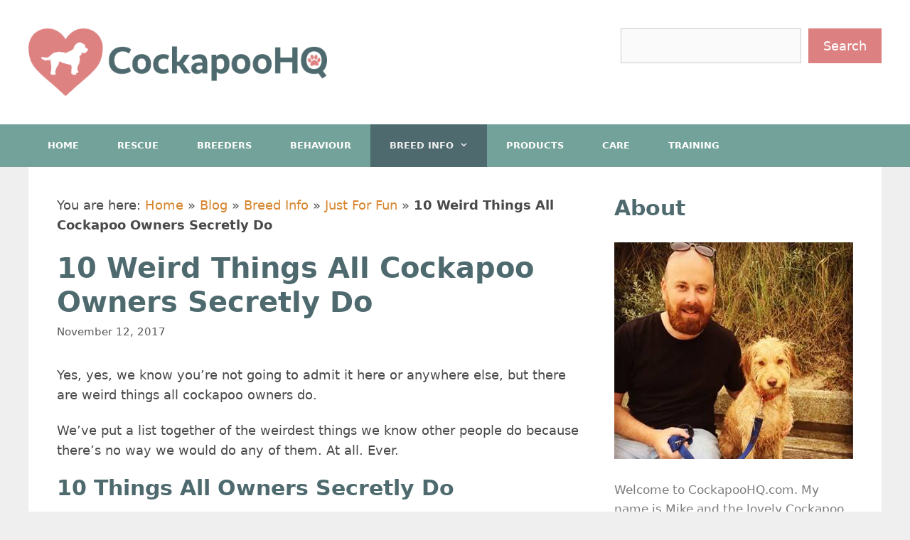

--- FILE ---
content_type: text/html; charset=UTF-8
request_url: https://www.cockapoohq.com/10-weird-things-cockapoo-owners-secretly/
body_size: 17258
content:
<!DOCTYPE html>
<html lang="en-US">
<head>
	<meta charset="UTF-8">
	<meta name='robots' content='index, follow, max-image-preview:large, max-snippet:-1, max-video-preview:-1' />
	<style>img:is([sizes="auto" i], [sizes^="auto," i]) { contain-intrinsic-size: 3000px 1500px }</style>
	<meta name="viewport" content="width=device-width, initial-scale=1">
	<!-- This site is optimized with the Yoast SEO plugin v26.3 - https://yoast.com/wordpress/plugins/seo/ -->
	<title>10 Weird Things All Cockapoo Owners Secretly Do - Cockapoo HQ</title>
	<meta name="description" content="Cockapoo owners love their dogs! Some owners love them a little too much. We take a look at 10 of the weird things all owners secretly do" />
	<link rel="canonical" href="https://www.cockapoohq.com/10-weird-things-cockapoo-owners-secretly/" />
	<meta property="og:locale" content="en_US" />
	<meta property="og:type" content="article" />
	<meta property="og:title" content="10 Weird Things All Cockapoo Owners Secretly Do - Cockapoo HQ" />
	<meta property="og:description" content="Cockapoo owners love their dogs! Some owners love them a little too much. We take a look at 10 of the weird things all owners secretly do" />
	<meta property="og:url" content="https://www.cockapoohq.com/10-weird-things-cockapoo-owners-secretly/" />
	<meta property="og:site_name" content="Cockapoo HQ" />
	<meta property="article:published_time" content="2017-11-12T19:28:39+00:00" />
	<meta property="article:modified_time" content="2023-02-07T13:25:50+00:00" />
	<meta property="og:image" content="https://www.cockapoohq.com/wp-content/uploads/2017/11/weird-things-all-cockapoo-owners-do.jpg" />
	<meta property="og:image:width" content="700" />
	<meta property="og:image:height" content="500" />
	<meta property="og:image:type" content="image/jpeg" />
	<meta name="author" content="Mike" />
	<meta name="twitter:card" content="summary_large_image" />
	<meta name="twitter:label1" content="Written by" />
	<meta name="twitter:data1" content="Mike" />
	<meta name="twitter:label2" content="Est. reading time" />
	<meta name="twitter:data2" content="2 minutes" />
	<script type="application/ld+json" class="yoast-schema-graph">{"@context":"https://schema.org","@graph":[{"@type":"Article","@id":"https://www.cockapoohq.com/10-weird-things-cockapoo-owners-secretly/#article","isPartOf":{"@id":"https://www.cockapoohq.com/10-weird-things-cockapoo-owners-secretly/"},"author":{"name":"Mike","@id":"https://www.cockapoohq.com/#/schema/person/4da6704508cc52bf76afd4843c88ebf3"},"headline":"10 Weird Things All Cockapoo Owners Secretly Do","datePublished":"2017-11-12T19:28:39+00:00","dateModified":"2023-02-07T13:25:50+00:00","mainEntityOfPage":{"@id":"https://www.cockapoohq.com/10-weird-things-cockapoo-owners-secretly/"},"wordCount":325,"commentCount":0,"publisher":{"@id":"https://www.cockapoohq.com/#organization"},"image":{"@id":"https://www.cockapoohq.com/10-weird-things-cockapoo-owners-secretly/#primaryimage"},"thumbnailUrl":"https://www.cockapoohq.com/wp-content/uploads/2017/11/weird-things-all-cockapoo-owners-do.jpg","articleSection":["Breed Info","Just For Fun"],"inLanguage":"en-US","potentialAction":[{"@type":"CommentAction","name":"Comment","target":["https://www.cockapoohq.com/10-weird-things-cockapoo-owners-secretly/#respond"]}]},{"@type":"WebPage","@id":"https://www.cockapoohq.com/10-weird-things-cockapoo-owners-secretly/","url":"https://www.cockapoohq.com/10-weird-things-cockapoo-owners-secretly/","name":"10 Weird Things All Cockapoo Owners Secretly Do - Cockapoo HQ","isPartOf":{"@id":"https://www.cockapoohq.com/#website"},"primaryImageOfPage":{"@id":"https://www.cockapoohq.com/10-weird-things-cockapoo-owners-secretly/#primaryimage"},"image":{"@id":"https://www.cockapoohq.com/10-weird-things-cockapoo-owners-secretly/#primaryimage"},"thumbnailUrl":"https://www.cockapoohq.com/wp-content/uploads/2017/11/weird-things-all-cockapoo-owners-do.jpg","datePublished":"2017-11-12T19:28:39+00:00","dateModified":"2023-02-07T13:25:50+00:00","description":"Cockapoo owners love their dogs! Some owners love them a little too much. We take a look at 10 of the weird things all owners secretly do","breadcrumb":{"@id":"https://www.cockapoohq.com/10-weird-things-cockapoo-owners-secretly/#breadcrumb"},"inLanguage":"en-US","potentialAction":[{"@type":"ReadAction","target":["https://www.cockapoohq.com/10-weird-things-cockapoo-owners-secretly/"]}]},{"@type":"ImageObject","inLanguage":"en-US","@id":"https://www.cockapoohq.com/10-weird-things-cockapoo-owners-secretly/#primaryimage","url":"https://www.cockapoohq.com/wp-content/uploads/2017/11/weird-things-all-cockapoo-owners-do.jpg","contentUrl":"https://www.cockapoohq.com/wp-content/uploads/2017/11/weird-things-all-cockapoo-owners-do.jpg","width":700,"height":500},{"@type":"BreadcrumbList","@id":"https://www.cockapoohq.com/10-weird-things-cockapoo-owners-secretly/#breadcrumb","itemListElement":[{"@type":"ListItem","position":1,"name":"Home","item":"https://www.cockapoohq.com/"},{"@type":"ListItem","position":2,"name":"Blog","item":"https://www.cockapoohq.com/blog/"},{"@type":"ListItem","position":3,"name":"Breed Info","item":"https://www.cockapoohq.com/category/breed-info/"},{"@type":"ListItem","position":4,"name":"Just For Fun","item":"https://www.cockapoohq.com/category/breed-info/just-for-fun/"},{"@type":"ListItem","position":5,"name":"10 Weird Things All Cockapoo Owners Secretly Do"}]},{"@type":"WebSite","@id":"https://www.cockapoohq.com/#website","url":"https://www.cockapoohq.com/","name":"Cockapoo HQ","description":"Everything you need to know about Cockapoos","publisher":{"@id":"https://www.cockapoohq.com/#organization"},"potentialAction":[{"@type":"SearchAction","target":{"@type":"EntryPoint","urlTemplate":"https://www.cockapoohq.com/?s={search_term_string}"},"query-input":{"@type":"PropertyValueSpecification","valueRequired":true,"valueName":"search_term_string"}}],"inLanguage":"en-US"},{"@type":"Organization","@id":"https://www.cockapoohq.com/#organization","name":"Cockapoo HQ","url":"https://www.cockapoohq.com/","logo":{"@type":"ImageObject","inLanguage":"en-US","@id":"https://www.cockapoohq.com/#/schema/logo/image/","url":"https://www.cockapoohq.com/wp-content/uploads/2022/01/logo.png","contentUrl":"https://www.cockapoohq.com/wp-content/uploads/2022/01/logo.png","width":1043,"height":236,"caption":"Cockapoo HQ"},"image":{"@id":"https://www.cockapoohq.com/#/schema/logo/image/"}},{"@type":"Person","@id":"https://www.cockapoohq.com/#/schema/person/4da6704508cc52bf76afd4843c88ebf3","name":"Mike","image":{"@type":"ImageObject","inLanguage":"en-US","@id":"https://www.cockapoohq.com/#/schema/person/image/","url":"https://secure.gravatar.com/avatar/6ca38d66c7f81cc8f38b20fc25f0702df5ba1dd73cfd112e7d933a21e2db0dd7?s=96&d=mm&r=g","contentUrl":"https://secure.gravatar.com/avatar/6ca38d66c7f81cc8f38b20fc25f0702df5ba1dd73cfd112e7d933a21e2db0dd7?s=96&d=mm&r=g","caption":"Mike"},"description":"Mike is the proud owner of a 7-year-old Cockapoo named Luna. He loves to share stories, tips and information about owning a Cockapoo. With over7 years of experience as an owner, Mike is passionate about helping others own and care for their dog.","url":"https://www.cockapoohq.com/author/admin/"}]}</script>
	<!-- / Yoast SEO plugin. -->


<link rel='dns-prefetch' href='//scripts.mediavine.com' />
<link rel="alternate" type="application/rss+xml" title="Cockapoo HQ &raquo; Feed" href="https://www.cockapoohq.com/feed/" />
<link rel="alternate" type="application/rss+xml" title="Cockapoo HQ &raquo; Comments Feed" href="https://www.cockapoohq.com/comments/feed/" />
<link rel="alternate" type="application/rss+xml" title="Cockapoo HQ &raquo; 10 Weird Things All Cockapoo Owners Secretly Do Comments Feed" href="https://www.cockapoohq.com/10-weird-things-cockapoo-owners-secretly/feed/" />
<script>
window._wpemojiSettings = {"baseUrl":"https:\/\/s.w.org\/images\/core\/emoji\/16.0.1\/72x72\/","ext":".png","svgUrl":"https:\/\/s.w.org\/images\/core\/emoji\/16.0.1\/svg\/","svgExt":".svg","source":{"concatemoji":"https:\/\/www.cockapoohq.com\/wp-includes\/js\/wp-emoji-release.min.js?ver=6.8.3"}};
/*! This file is auto-generated */
!function(s,n){var o,i,e;function c(e){try{var t={supportTests:e,timestamp:(new Date).valueOf()};sessionStorage.setItem(o,JSON.stringify(t))}catch(e){}}function p(e,t,n){e.clearRect(0,0,e.canvas.width,e.canvas.height),e.fillText(t,0,0);var t=new Uint32Array(e.getImageData(0,0,e.canvas.width,e.canvas.height).data),a=(e.clearRect(0,0,e.canvas.width,e.canvas.height),e.fillText(n,0,0),new Uint32Array(e.getImageData(0,0,e.canvas.width,e.canvas.height).data));return t.every(function(e,t){return e===a[t]})}function u(e,t){e.clearRect(0,0,e.canvas.width,e.canvas.height),e.fillText(t,0,0);for(var n=e.getImageData(16,16,1,1),a=0;a<n.data.length;a++)if(0!==n.data[a])return!1;return!0}function f(e,t,n,a){switch(t){case"flag":return n(e,"\ud83c\udff3\ufe0f\u200d\u26a7\ufe0f","\ud83c\udff3\ufe0f\u200b\u26a7\ufe0f")?!1:!n(e,"\ud83c\udde8\ud83c\uddf6","\ud83c\udde8\u200b\ud83c\uddf6")&&!n(e,"\ud83c\udff4\udb40\udc67\udb40\udc62\udb40\udc65\udb40\udc6e\udb40\udc67\udb40\udc7f","\ud83c\udff4\u200b\udb40\udc67\u200b\udb40\udc62\u200b\udb40\udc65\u200b\udb40\udc6e\u200b\udb40\udc67\u200b\udb40\udc7f");case"emoji":return!a(e,"\ud83e\udedf")}return!1}function g(e,t,n,a){var r="undefined"!=typeof WorkerGlobalScope&&self instanceof WorkerGlobalScope?new OffscreenCanvas(300,150):s.createElement("canvas"),o=r.getContext("2d",{willReadFrequently:!0}),i=(o.textBaseline="top",o.font="600 32px Arial",{});return e.forEach(function(e){i[e]=t(o,e,n,a)}),i}function t(e){var t=s.createElement("script");t.src=e,t.defer=!0,s.head.appendChild(t)}"undefined"!=typeof Promise&&(o="wpEmojiSettingsSupports",i=["flag","emoji"],n.supports={everything:!0,everythingExceptFlag:!0},e=new Promise(function(e){s.addEventListener("DOMContentLoaded",e,{once:!0})}),new Promise(function(t){var n=function(){try{var e=JSON.parse(sessionStorage.getItem(o));if("object"==typeof e&&"number"==typeof e.timestamp&&(new Date).valueOf()<e.timestamp+604800&&"object"==typeof e.supportTests)return e.supportTests}catch(e){}return null}();if(!n){if("undefined"!=typeof Worker&&"undefined"!=typeof OffscreenCanvas&&"undefined"!=typeof URL&&URL.createObjectURL&&"undefined"!=typeof Blob)try{var e="postMessage("+g.toString()+"("+[JSON.stringify(i),f.toString(),p.toString(),u.toString()].join(",")+"));",a=new Blob([e],{type:"text/javascript"}),r=new Worker(URL.createObjectURL(a),{name:"wpTestEmojiSupports"});return void(r.onmessage=function(e){c(n=e.data),r.terminate(),t(n)})}catch(e){}c(n=g(i,f,p,u))}t(n)}).then(function(e){for(var t in e)n.supports[t]=e[t],n.supports.everything=n.supports.everything&&n.supports[t],"flag"!==t&&(n.supports.everythingExceptFlag=n.supports.everythingExceptFlag&&n.supports[t]);n.supports.everythingExceptFlag=n.supports.everythingExceptFlag&&!n.supports.flag,n.DOMReady=!1,n.readyCallback=function(){n.DOMReady=!0}}).then(function(){return e}).then(function(){var e;n.supports.everything||(n.readyCallback(),(e=n.source||{}).concatemoji?t(e.concatemoji):e.wpemoji&&e.twemoji&&(t(e.twemoji),t(e.wpemoji)))}))}((window,document),window._wpemojiSettings);
</script>
<style type="text/css">
.archive #nav-above,
					.archive #nav-below,
					.search #nav-above,
					.search #nav-below,
					.blog #nav-below, 
					.blog #nav-above, 
					.navigation.paging-navigation, 
					.navigation.pagination,
					.pagination.paging-pagination, 
					.pagination.pagination, 
					.pagination.loop-pagination, 
					.bicubic-nav-link, 
					#page-nav, 
					.camp-paging, 
					#reposter_nav-pages, 
					.unity-post-pagination, 
					.wordpost_content .nav_post_link { 
						display: none !important; 
					}
					.single-gallery .pagination.gllrpr_pagination {
						display: block !important; 
					}</style>
		
	<style id='wp-emoji-styles-inline-css'>

	img.wp-smiley, img.emoji {
		display: inline !important;
		border: none !important;
		box-shadow: none !important;
		height: 1em !important;
		width: 1em !important;
		margin: 0 0.07em !important;
		vertical-align: -0.1em !important;
		background: none !important;
		padding: 0 !important;
	}
</style>
<link rel='stylesheet' id='wp-block-library-css' href='https://www.cockapoohq.com/wp-includes/css/dist/block-library/style.min.css?ver=6.8.3' media='all' />
<style id='classic-theme-styles-inline-css'>
/*! This file is auto-generated */
.wp-block-button__link{color:#fff;background-color:#32373c;border-radius:9999px;box-shadow:none;text-decoration:none;padding:calc(.667em + 2px) calc(1.333em + 2px);font-size:1.125em}.wp-block-file__button{background:#32373c;color:#fff;text-decoration:none}
</style>
<style id='global-styles-inline-css'>
:root{--wp--preset--aspect-ratio--square: 1;--wp--preset--aspect-ratio--4-3: 4/3;--wp--preset--aspect-ratio--3-4: 3/4;--wp--preset--aspect-ratio--3-2: 3/2;--wp--preset--aspect-ratio--2-3: 2/3;--wp--preset--aspect-ratio--16-9: 16/9;--wp--preset--aspect-ratio--9-16: 9/16;--wp--preset--color--black: #000000;--wp--preset--color--cyan-bluish-gray: #abb8c3;--wp--preset--color--white: #ffffff;--wp--preset--color--pale-pink: #f78da7;--wp--preset--color--vivid-red: #cf2e2e;--wp--preset--color--luminous-vivid-orange: #ff6900;--wp--preset--color--luminous-vivid-amber: #fcb900;--wp--preset--color--light-green-cyan: #7bdcb5;--wp--preset--color--vivid-green-cyan: #00d084;--wp--preset--color--pale-cyan-blue: #8ed1fc;--wp--preset--color--vivid-cyan-blue: #0693e3;--wp--preset--color--vivid-purple: #9b51e0;--wp--preset--color--contrast: var(--contrast);--wp--preset--color--contrast-2: var(--contrast-2);--wp--preset--color--contrast-3: var(--contrast-3);--wp--preset--color--base: var(--base);--wp--preset--color--base-2: var(--base-2);--wp--preset--color--base-3: var(--base-3);--wp--preset--color--accent: var(--accent);--wp--preset--gradient--vivid-cyan-blue-to-vivid-purple: linear-gradient(135deg,rgba(6,147,227,1) 0%,rgb(155,81,224) 100%);--wp--preset--gradient--light-green-cyan-to-vivid-green-cyan: linear-gradient(135deg,rgb(122,220,180) 0%,rgb(0,208,130) 100%);--wp--preset--gradient--luminous-vivid-amber-to-luminous-vivid-orange: linear-gradient(135deg,rgba(252,185,0,1) 0%,rgba(255,105,0,1) 100%);--wp--preset--gradient--luminous-vivid-orange-to-vivid-red: linear-gradient(135deg,rgba(255,105,0,1) 0%,rgb(207,46,46) 100%);--wp--preset--gradient--very-light-gray-to-cyan-bluish-gray: linear-gradient(135deg,rgb(238,238,238) 0%,rgb(169,184,195) 100%);--wp--preset--gradient--cool-to-warm-spectrum: linear-gradient(135deg,rgb(74,234,220) 0%,rgb(151,120,209) 20%,rgb(207,42,186) 40%,rgb(238,44,130) 60%,rgb(251,105,98) 80%,rgb(254,248,76) 100%);--wp--preset--gradient--blush-light-purple: linear-gradient(135deg,rgb(255,206,236) 0%,rgb(152,150,240) 100%);--wp--preset--gradient--blush-bordeaux: linear-gradient(135deg,rgb(254,205,165) 0%,rgb(254,45,45) 50%,rgb(107,0,62) 100%);--wp--preset--gradient--luminous-dusk: linear-gradient(135deg,rgb(255,203,112) 0%,rgb(199,81,192) 50%,rgb(65,88,208) 100%);--wp--preset--gradient--pale-ocean: linear-gradient(135deg,rgb(255,245,203) 0%,rgb(182,227,212) 50%,rgb(51,167,181) 100%);--wp--preset--gradient--electric-grass: linear-gradient(135deg,rgb(202,248,128) 0%,rgb(113,206,126) 100%);--wp--preset--gradient--midnight: linear-gradient(135deg,rgb(2,3,129) 0%,rgb(40,116,252) 100%);--wp--preset--font-size--small: 13px;--wp--preset--font-size--medium: 20px;--wp--preset--font-size--large: 36px;--wp--preset--font-size--x-large: 42px;--wp--preset--spacing--20: 0.44rem;--wp--preset--spacing--30: 0.67rem;--wp--preset--spacing--40: 1rem;--wp--preset--spacing--50: 1.5rem;--wp--preset--spacing--60: 2.25rem;--wp--preset--spacing--70: 3.38rem;--wp--preset--spacing--80: 5.06rem;--wp--preset--shadow--natural: 6px 6px 9px rgba(0, 0, 0, 0.2);--wp--preset--shadow--deep: 12px 12px 50px rgba(0, 0, 0, 0.4);--wp--preset--shadow--sharp: 6px 6px 0px rgba(0, 0, 0, 0.2);--wp--preset--shadow--outlined: 6px 6px 0px -3px rgba(255, 255, 255, 1), 6px 6px rgba(0, 0, 0, 1);--wp--preset--shadow--crisp: 6px 6px 0px rgba(0, 0, 0, 1);}:where(.is-layout-flex){gap: 0.5em;}:where(.is-layout-grid){gap: 0.5em;}body .is-layout-flex{display: flex;}.is-layout-flex{flex-wrap: wrap;align-items: center;}.is-layout-flex > :is(*, div){margin: 0;}body .is-layout-grid{display: grid;}.is-layout-grid > :is(*, div){margin: 0;}:where(.wp-block-columns.is-layout-flex){gap: 2em;}:where(.wp-block-columns.is-layout-grid){gap: 2em;}:where(.wp-block-post-template.is-layout-flex){gap: 1.25em;}:where(.wp-block-post-template.is-layout-grid){gap: 1.25em;}.has-black-color{color: var(--wp--preset--color--black) !important;}.has-cyan-bluish-gray-color{color: var(--wp--preset--color--cyan-bluish-gray) !important;}.has-white-color{color: var(--wp--preset--color--white) !important;}.has-pale-pink-color{color: var(--wp--preset--color--pale-pink) !important;}.has-vivid-red-color{color: var(--wp--preset--color--vivid-red) !important;}.has-luminous-vivid-orange-color{color: var(--wp--preset--color--luminous-vivid-orange) !important;}.has-luminous-vivid-amber-color{color: var(--wp--preset--color--luminous-vivid-amber) !important;}.has-light-green-cyan-color{color: var(--wp--preset--color--light-green-cyan) !important;}.has-vivid-green-cyan-color{color: var(--wp--preset--color--vivid-green-cyan) !important;}.has-pale-cyan-blue-color{color: var(--wp--preset--color--pale-cyan-blue) !important;}.has-vivid-cyan-blue-color{color: var(--wp--preset--color--vivid-cyan-blue) !important;}.has-vivid-purple-color{color: var(--wp--preset--color--vivid-purple) !important;}.has-black-background-color{background-color: var(--wp--preset--color--black) !important;}.has-cyan-bluish-gray-background-color{background-color: var(--wp--preset--color--cyan-bluish-gray) !important;}.has-white-background-color{background-color: var(--wp--preset--color--white) !important;}.has-pale-pink-background-color{background-color: var(--wp--preset--color--pale-pink) !important;}.has-vivid-red-background-color{background-color: var(--wp--preset--color--vivid-red) !important;}.has-luminous-vivid-orange-background-color{background-color: var(--wp--preset--color--luminous-vivid-orange) !important;}.has-luminous-vivid-amber-background-color{background-color: var(--wp--preset--color--luminous-vivid-amber) !important;}.has-light-green-cyan-background-color{background-color: var(--wp--preset--color--light-green-cyan) !important;}.has-vivid-green-cyan-background-color{background-color: var(--wp--preset--color--vivid-green-cyan) !important;}.has-pale-cyan-blue-background-color{background-color: var(--wp--preset--color--pale-cyan-blue) !important;}.has-vivid-cyan-blue-background-color{background-color: var(--wp--preset--color--vivid-cyan-blue) !important;}.has-vivid-purple-background-color{background-color: var(--wp--preset--color--vivid-purple) !important;}.has-black-border-color{border-color: var(--wp--preset--color--black) !important;}.has-cyan-bluish-gray-border-color{border-color: var(--wp--preset--color--cyan-bluish-gray) !important;}.has-white-border-color{border-color: var(--wp--preset--color--white) !important;}.has-pale-pink-border-color{border-color: var(--wp--preset--color--pale-pink) !important;}.has-vivid-red-border-color{border-color: var(--wp--preset--color--vivid-red) !important;}.has-luminous-vivid-orange-border-color{border-color: var(--wp--preset--color--luminous-vivid-orange) !important;}.has-luminous-vivid-amber-border-color{border-color: var(--wp--preset--color--luminous-vivid-amber) !important;}.has-light-green-cyan-border-color{border-color: var(--wp--preset--color--light-green-cyan) !important;}.has-vivid-green-cyan-border-color{border-color: var(--wp--preset--color--vivid-green-cyan) !important;}.has-pale-cyan-blue-border-color{border-color: var(--wp--preset--color--pale-cyan-blue) !important;}.has-vivid-cyan-blue-border-color{border-color: var(--wp--preset--color--vivid-cyan-blue) !important;}.has-vivid-purple-border-color{border-color: var(--wp--preset--color--vivid-purple) !important;}.has-vivid-cyan-blue-to-vivid-purple-gradient-background{background: var(--wp--preset--gradient--vivid-cyan-blue-to-vivid-purple) !important;}.has-light-green-cyan-to-vivid-green-cyan-gradient-background{background: var(--wp--preset--gradient--light-green-cyan-to-vivid-green-cyan) !important;}.has-luminous-vivid-amber-to-luminous-vivid-orange-gradient-background{background: var(--wp--preset--gradient--luminous-vivid-amber-to-luminous-vivid-orange) !important;}.has-luminous-vivid-orange-to-vivid-red-gradient-background{background: var(--wp--preset--gradient--luminous-vivid-orange-to-vivid-red) !important;}.has-very-light-gray-to-cyan-bluish-gray-gradient-background{background: var(--wp--preset--gradient--very-light-gray-to-cyan-bluish-gray) !important;}.has-cool-to-warm-spectrum-gradient-background{background: var(--wp--preset--gradient--cool-to-warm-spectrum) !important;}.has-blush-light-purple-gradient-background{background: var(--wp--preset--gradient--blush-light-purple) !important;}.has-blush-bordeaux-gradient-background{background: var(--wp--preset--gradient--blush-bordeaux) !important;}.has-luminous-dusk-gradient-background{background: var(--wp--preset--gradient--luminous-dusk) !important;}.has-pale-ocean-gradient-background{background: var(--wp--preset--gradient--pale-ocean) !important;}.has-electric-grass-gradient-background{background: var(--wp--preset--gradient--electric-grass) !important;}.has-midnight-gradient-background{background: var(--wp--preset--gradient--midnight) !important;}.has-small-font-size{font-size: var(--wp--preset--font-size--small) !important;}.has-medium-font-size{font-size: var(--wp--preset--font-size--medium) !important;}.has-large-font-size{font-size: var(--wp--preset--font-size--large) !important;}.has-x-large-font-size{font-size: var(--wp--preset--font-size--x-large) !important;}
:where(.wp-block-post-template.is-layout-flex){gap: 1.25em;}:where(.wp-block-post-template.is-layout-grid){gap: 1.25em;}
:where(.wp-block-columns.is-layout-flex){gap: 2em;}:where(.wp-block-columns.is-layout-grid){gap: 2em;}
:root :where(.wp-block-pullquote){font-size: 1.5em;line-height: 1.6;}
</style>
<link rel='stylesheet' id='toc-screen-css' href='https://www.cockapoohq.com/wp-content/plugins/table-of-contents-plus/screen.min.css?ver=2411.1' media='all' />
<style id='toc-screen-inline-css'>
div#toc_container {width: 100%;}
</style>
<link rel='stylesheet' id='generate-style-grid-css' href='https://www.cockapoohq.com/wp-content/themes/generatepress/assets/css/unsemantic-grid.min.css?ver=3.5.1' media='all' />
<link rel='stylesheet' id='generate-style-css' href='https://www.cockapoohq.com/wp-content/themes/generatepress/assets/css/style.min.css?ver=3.5.1' media='all' />
<style id='generate-style-inline-css'>
.featured-image img {width: 700px;height: 500px;-o-object-fit: cover;object-fit: cover;}
body{background-color:#efefef;color:#3a3a3a;}a{color:#d7862f;}a:hover, a:focus, a:active{color:#000000;}body .grid-container{max-width:1200px;}.wp-block-group__inner-container{max-width:1200px;margin-left:auto;margin-right:auto;}.site-header .header-image{width:420px;}:root{--contrast:#222222;--contrast-2:#575760;--contrast-3:#b2b2be;--base:#f0f0f0;--base-2:#f7f8f9;--base-3:#ffffff;--accent:#1e73be;}:root .has-contrast-color{color:var(--contrast);}:root .has-contrast-background-color{background-color:var(--contrast);}:root .has-contrast-2-color{color:var(--contrast-2);}:root .has-contrast-2-background-color{background-color:var(--contrast-2);}:root .has-contrast-3-color{color:var(--contrast-3);}:root .has-contrast-3-background-color{background-color:var(--contrast-3);}:root .has-base-color{color:var(--base);}:root .has-base-background-color{background-color:var(--base);}:root .has-base-2-color{color:var(--base-2);}:root .has-base-2-background-color{background-color:var(--base-2);}:root .has-base-3-color{color:var(--base-3);}:root .has-base-3-background-color{background-color:var(--base-3);}:root .has-accent-color{color:var(--accent);}:root .has-accent-background-color{background-color:var(--accent);}body, button, input, select, textarea{font-family:-apple-system, system-ui, BlinkMacSystemFont, "Segoe UI", Helvetica, Arial, sans-serif, "Apple Color Emoji", "Segoe UI Emoji", "Segoe UI Symbol";font-size:18px;}body{line-height:1.6;}p{margin-bottom:1.2em;}.entry-content > [class*="wp-block-"]:not(:last-child):not(.wp-block-heading){margin-bottom:1.2em;}.main-title{font-size:45px;}.main-navigation a, .menu-toggle{font-weight:600;text-transform:uppercase;font-size:13px;}.main-navigation .main-nav ul ul li a{font-size:12px;}.sidebar .widget, .footer-widgets .widget{font-size:17px;}h1{font-weight:bold;font-size:40px;}h2{font-weight:bold;font-size:30px;}h3{font-weight:bold;font-size:20px;}h4{font-weight:bold;font-size:inherit;}h5{font-size:inherit;}@media (max-width:768px){h1{font-size:30px;}h2{font-size:25px;}}.top-bar{background-color:#636363;color:#ffffff;}.top-bar a{color:#ffffff;}.top-bar a:hover{color:#303030;}.site-header{background-color:#ffffff;color:#3a3a3a;}.site-header a{color:#3a3a3a;}.main-title a,.main-title a:hover{color:#222222;}.site-description{color:#757575;}.main-navigation,.main-navigation ul ul{background-color:#72a299;}.main-navigation .main-nav ul li a, .main-navigation .menu-toggle, .main-navigation .menu-bar-items{color:#ffffff;}.main-navigation .main-nav ul li:not([class*="current-menu-"]):hover > a, .main-navigation .main-nav ul li:not([class*="current-menu-"]):focus > a, .main-navigation .main-nav ul li.sfHover:not([class*="current-menu-"]) > a, .main-navigation .menu-bar-item:hover > a, .main-navigation .menu-bar-item.sfHover > a{color:#ffffff;background-color:#4e6a6e;}button.menu-toggle:hover,button.menu-toggle:focus,.main-navigation .mobile-bar-items a,.main-navigation .mobile-bar-items a:hover,.main-navigation .mobile-bar-items a:focus{color:#ffffff;}.main-navigation .main-nav ul li[class*="current-menu-"] > a{color:#efefef;background-color:#4e6a6e;}.navigation-search input[type="search"],.navigation-search input[type="search"]:active, .navigation-search input[type="search"]:focus, .main-navigation .main-nav ul li.search-item.active > a, .main-navigation .menu-bar-items .search-item.active > a{color:#ffffff;background-color:#4e6a6e;}.main-navigation ul ul{background-color:#72a299;}.main-navigation .main-nav ul ul li a{color:#ffffff;}.main-navigation .main-nav ul ul li:not([class*="current-menu-"]):hover > a,.main-navigation .main-nav ul ul li:not([class*="current-menu-"]):focus > a, .main-navigation .main-nav ul ul li.sfHover:not([class*="current-menu-"]) > a{color:#ffffff;background-color:#4e6a6e;}.main-navigation .main-nav ul ul li[class*="current-menu-"] > a{color:#ffffff;background-color:#4f4f4f;}.separate-containers .inside-article, .separate-containers .comments-area, .separate-containers .page-header, .one-container .container, .separate-containers .paging-navigation, .inside-page-header{color:#494949;background-color:#ffffff;}.inside-article a,.paging-navigation a,.comments-area a,.page-header a{color:#d7862f;}.entry-title a{color:#d7862f;}.entry-meta{color:#595959;}.entry-meta a{color:#595959;}.entry-meta a:hover{color:#d7862f;}h1{color:#4e6a6e;}h2{color:#4e6a6e;}h3{color:#4e6a6e;}.sidebar .widget{color:#7c7c7c;background-color:#ffffff;}.sidebar .widget a{color:#d7862f;}.sidebar .widget .widget-title{color:#5d2e1f;}.footer-widgets{color:#ffffff;background-color:#313131;}.footer-widgets a{color:#ef7800;}.footer-widgets .widget-title{color:#ffffff;}.site-info{color:#ffffff;background-color:#222222;}.site-info a{color:#ffffff;}.site-info a:hover{color:#606060;}.footer-bar .widget_nav_menu .current-menu-item a{color:#606060;}input[type="text"],input[type="email"],input[type="url"],input[type="password"],input[type="search"],input[type="tel"],input[type="number"],textarea,select{color:#666666;background-color:#fafafa;border-color:#cccccc;}input[type="text"]:focus,input[type="email"]:focus,input[type="url"]:focus,input[type="password"]:focus,input[type="search"]:focus,input[type="tel"]:focus,input[type="number"]:focus,textarea:focus,select:focus{color:#666666;background-color:#ffffff;border-color:#bfbfbf;}button,html input[type="button"],input[type="reset"],input[type="submit"],a.button,a.wp-block-button__link:not(.has-background){color:#ffffff;background-color:#dc8081;}button:hover,html input[type="button"]:hover,input[type="reset"]:hover,input[type="submit"]:hover,a.button:hover,button:focus,html input[type="button"]:focus,input[type="reset"]:focus,input[type="submit"]:focus,a.button:focus,a.wp-block-button__link:not(.has-background):active,a.wp-block-button__link:not(.has-background):focus,a.wp-block-button__link:not(.has-background):hover{color:#ffffff;background-color:#d17990;}a.generate-back-to-top{background-color:rgba( 0,0,0,0.4 );color:#ffffff;}a.generate-back-to-top:hover,a.generate-back-to-top:focus{background-color:rgba( 0,0,0,0.6 );color:#ffffff;}:root{--gp-search-modal-bg-color:var(--base-3);--gp-search-modal-text-color:var(--contrast);--gp-search-modal-overlay-bg-color:rgba(0,0,0,0.2);}@media (max-width: 768px){.main-navigation .menu-bar-item:hover > a, .main-navigation .menu-bar-item.sfHover > a{background:none;color:#ffffff;}}.inside-top-bar{padding:10px;}.inside-header{padding:40px;}.site-main .wp-block-group__inner-container{padding:40px;}.entry-content .alignwide, body:not(.no-sidebar) .entry-content .alignfull{margin-left:-40px;width:calc(100% + 80px);max-width:calc(100% + 80px);}.main-navigation .main-nav ul li a,.menu-toggle,.main-navigation .mobile-bar-items a{padding-left:27px;padding-right:27px;}.main-navigation .main-nav ul ul li a{padding:21px 27px 21px 27px;}.rtl .menu-item-has-children .dropdown-menu-toggle{padding-left:27px;}.menu-item-has-children .dropdown-menu-toggle{padding-right:27px;}.menu-item-has-children ul .dropdown-menu-toggle{padding-top:21px;padding-bottom:21px;margin-top:-21px;}.rtl .main-navigation .main-nav ul li.menu-item-has-children > a{padding-right:27px;}.site-info{padding:20px;}@media (max-width:768px){.separate-containers .inside-article, .separate-containers .comments-area, .separate-containers .page-header, .separate-containers .paging-navigation, .one-container .site-content, .inside-page-header{padding:30px;}.site-main .wp-block-group__inner-container{padding:30px;}.site-info{padding-right:10px;padding-left:10px;}.entry-content .alignwide, body:not(.no-sidebar) .entry-content .alignfull{margin-left:-30px;width:calc(100% + 60px);max-width:calc(100% + 60px);}}.one-container .sidebar .widget{padding:0px;}/* End cached CSS */@media (max-width: 768px){.main-navigation .menu-toggle,.main-navigation .mobile-bar-items,.sidebar-nav-mobile:not(#sticky-placeholder){display:block;}.main-navigation ul,.gen-sidebar-nav{display:none;}[class*="nav-float-"] .site-header .inside-header > *{float:none;clear:both;}}
.dynamic-author-image-rounded{border-radius:100%;}.dynamic-featured-image, .dynamic-author-image{vertical-align:middle;}.one-container.blog .dynamic-content-template:not(:last-child), .one-container.archive .dynamic-content-template:not(:last-child){padding-bottom:0px;}.dynamic-entry-excerpt > p:last-child{margin-bottom:0px;}
.main-navigation .main-nav ul li a,.menu-toggle,.main-navigation .mobile-bar-items a{transition: line-height 300ms ease}
</style>
<link rel='stylesheet' id='generate-mobile-style-css' href='https://www.cockapoohq.com/wp-content/themes/generatepress/assets/css/mobile.min.css?ver=3.5.1' media='all' />
<link rel='stylesheet' id='generate-font-icons-css' href='https://www.cockapoohq.com/wp-content/themes/generatepress/assets/css/components/font-icons.min.css?ver=3.5.1' media='all' />
<link rel='stylesheet' id='generate-sticky-css' href='https://www.cockapoohq.com/wp-content/plugins/gp-premium/menu-plus/functions/css/sticky.min.css?ver=2.4.0' media='all' />
<link rel='stylesheet' id='wp-paginate-css' href='https://www.cockapoohq.com/wp-content/plugins/wp-paginate/css/wp-paginate.css?ver=2.2.4' media='screen' />
<script src="https://www.cockapoohq.com/wp-includes/js/jquery/jquery.min.js?ver=3.7.1" id="jquery-core-js"></script>
<script async="async" fetchpriority="high" data-noptimize="1" data-cfasync="false" src="https://scripts.mediavine.com/tags/cockapoo.js?ver=6.8.3" id="mv-script-wrapper-js"></script>
<script src="https://www.cockapoohq.com/wp-includes/js/jquery/jquery-migrate.min.js?ver=3.4.1" id="jquery-migrate-js"></script>
<link rel="https://api.w.org/" href="https://www.cockapoohq.com/wp-json/" /><link rel="alternate" title="JSON" type="application/json" href="https://www.cockapoohq.com/wp-json/wp/v2/posts/636" /><link rel="EditURI" type="application/rsd+xml" title="RSD" href="https://www.cockapoohq.com/xmlrpc.php?rsd" />
<meta name="generator" content="WordPress 6.8.3" />
<link rel='shortlink' href='https://www.cockapoohq.com/?p=636' />
<link rel="alternate" title="oEmbed (JSON)" type="application/json+oembed" href="https://www.cockapoohq.com/wp-json/oembed/1.0/embed?url=https%3A%2F%2Fwww.cockapoohq.com%2F10-weird-things-cockapoo-owners-secretly%2F" />
<link rel="alternate" title="oEmbed (XML)" type="text/xml+oembed" href="https://www.cockapoohq.com/wp-json/oembed/1.0/embed?url=https%3A%2F%2Fwww.cockapoohq.com%2F10-weird-things-cockapoo-owners-secretly%2F&#038;format=xml" />
<!-- Global site tag (gtag.js) - Google Analytics -->
<script async src="https://www.googletagmanager.com/gtag/js?id=UA-104877827-1"></script>
<script>
  window.dataLayer = window.dataLayer || [];
  function gtag(){dataLayer.push(arguments);}
  gtag('js', new Date());

  gtag('config', 'UA-104877827-1');
</script>
<meta name="ahrefs-site-verification" content="b4db127e5e11592c54abec8336f0a78184508d1fcaca15bfcbb4ee61f01ee98b"><link rel="pingback" href="https://www.cockapoohq.com/xmlrpc.php">
<style type="text/css">.saboxplugin-wrap{-webkit-box-sizing:border-box;-moz-box-sizing:border-box;-ms-box-sizing:border-box;box-sizing:border-box;border:1px solid #eee;width:100%;clear:both;display:block;overflow:hidden;word-wrap:break-word;position:relative}.saboxplugin-wrap .saboxplugin-gravatar{float:left;padding:0 20px 20px 20px}.saboxplugin-wrap .saboxplugin-gravatar img{max-width:100px;height:auto;border-radius:0;}.saboxplugin-wrap .saboxplugin-authorname{font-size:18px;line-height:1;margin:20px 0 0 20px;display:block}.saboxplugin-wrap .saboxplugin-authorname a{text-decoration:none}.saboxplugin-wrap .saboxplugin-authorname a:focus{outline:0}.saboxplugin-wrap .saboxplugin-desc{display:block;margin:5px 20px}.saboxplugin-wrap .saboxplugin-desc a{text-decoration:underline}.saboxplugin-wrap .saboxplugin-desc p{margin:5px 0 12px}.saboxplugin-wrap .saboxplugin-web{margin:0 20px 15px;text-align:left}.saboxplugin-wrap .sab-web-position{text-align:right}.saboxplugin-wrap .saboxplugin-web a{color:#ccc;text-decoration:none}.saboxplugin-wrap .saboxplugin-socials{position:relative;display:block;background:#fcfcfc;padding:5px;border-top:1px solid #eee}.saboxplugin-wrap .saboxplugin-socials a svg{width:20px;height:20px}.saboxplugin-wrap .saboxplugin-socials a svg .st2{fill:#fff; transform-origin:center center;}.saboxplugin-wrap .saboxplugin-socials a svg .st1{fill:rgba(0,0,0,.3)}.saboxplugin-wrap .saboxplugin-socials a:hover{opacity:.8;-webkit-transition:opacity .4s;-moz-transition:opacity .4s;-o-transition:opacity .4s;transition:opacity .4s;box-shadow:none!important;-webkit-box-shadow:none!important}.saboxplugin-wrap .saboxplugin-socials .saboxplugin-icon-color{box-shadow:none;padding:0;border:0;-webkit-transition:opacity .4s;-moz-transition:opacity .4s;-o-transition:opacity .4s;transition:opacity .4s;display:inline-block;color:#fff;font-size:0;text-decoration:inherit;margin:5px;-webkit-border-radius:0;-moz-border-radius:0;-ms-border-radius:0;-o-border-radius:0;border-radius:0;overflow:hidden}.saboxplugin-wrap .saboxplugin-socials .saboxplugin-icon-grey{text-decoration:inherit;box-shadow:none;position:relative;display:-moz-inline-stack;display:inline-block;vertical-align:middle;zoom:1;margin:10px 5px;color:#444;fill:#444}.clearfix:after,.clearfix:before{content:' ';display:table;line-height:0;clear:both}.ie7 .clearfix{zoom:1}.saboxplugin-socials.sabox-colored .saboxplugin-icon-color .sab-twitch{border-color:#38245c}.saboxplugin-socials.sabox-colored .saboxplugin-icon-color .sab-behance{border-color:#003eb0}.saboxplugin-socials.sabox-colored .saboxplugin-icon-color .sab-deviantart{border-color:#036824}.saboxplugin-socials.sabox-colored .saboxplugin-icon-color .sab-digg{border-color:#00327c}.saboxplugin-socials.sabox-colored .saboxplugin-icon-color .sab-dribbble{border-color:#ba1655}.saboxplugin-socials.sabox-colored .saboxplugin-icon-color .sab-facebook{border-color:#1e2e4f}.saboxplugin-socials.sabox-colored .saboxplugin-icon-color .sab-flickr{border-color:#003576}.saboxplugin-socials.sabox-colored .saboxplugin-icon-color .sab-github{border-color:#264874}.saboxplugin-socials.sabox-colored .saboxplugin-icon-color .sab-google{border-color:#0b51c5}.saboxplugin-socials.sabox-colored .saboxplugin-icon-color .sab-html5{border-color:#902e13}.saboxplugin-socials.sabox-colored .saboxplugin-icon-color .sab-instagram{border-color:#1630aa}.saboxplugin-socials.sabox-colored .saboxplugin-icon-color .sab-linkedin{border-color:#00344f}.saboxplugin-socials.sabox-colored .saboxplugin-icon-color .sab-pinterest{border-color:#5b040e}.saboxplugin-socials.sabox-colored .saboxplugin-icon-color .sab-reddit{border-color:#992900}.saboxplugin-socials.sabox-colored .saboxplugin-icon-color .sab-rss{border-color:#a43b0a}.saboxplugin-socials.sabox-colored .saboxplugin-icon-color .sab-sharethis{border-color:#5d8420}.saboxplugin-socials.sabox-colored .saboxplugin-icon-color .sab-soundcloud{border-color:#995200}.saboxplugin-socials.sabox-colored .saboxplugin-icon-color .sab-spotify{border-color:#0f612c}.saboxplugin-socials.sabox-colored .saboxplugin-icon-color .sab-stackoverflow{border-color:#a95009}.saboxplugin-socials.sabox-colored .saboxplugin-icon-color .sab-steam{border-color:#006388}.saboxplugin-socials.sabox-colored .saboxplugin-icon-color .sab-user_email{border-color:#b84e05}.saboxplugin-socials.sabox-colored .saboxplugin-icon-color .sab-tumblr{border-color:#10151b}.saboxplugin-socials.sabox-colored .saboxplugin-icon-color .sab-twitter{border-color:#0967a0}.saboxplugin-socials.sabox-colored .saboxplugin-icon-color .sab-vimeo{border-color:#0d7091}.saboxplugin-socials.sabox-colored .saboxplugin-icon-color .sab-windows{border-color:#003f71}.saboxplugin-socials.sabox-colored .saboxplugin-icon-color .sab-whatsapp{border-color:#003f71}.saboxplugin-socials.sabox-colored .saboxplugin-icon-color .sab-wordpress{border-color:#0f3647}.saboxplugin-socials.sabox-colored .saboxplugin-icon-color .sab-yahoo{border-color:#14002d}.saboxplugin-socials.sabox-colored .saboxplugin-icon-color .sab-youtube{border-color:#900}.saboxplugin-socials.sabox-colored .saboxplugin-icon-color .sab-xing{border-color:#000202}.saboxplugin-socials.sabox-colored .saboxplugin-icon-color .sab-mixcloud{border-color:#2475a0}.saboxplugin-socials.sabox-colored .saboxplugin-icon-color .sab-vk{border-color:#243549}.saboxplugin-socials.sabox-colored .saboxplugin-icon-color .sab-medium{border-color:#00452c}.saboxplugin-socials.sabox-colored .saboxplugin-icon-color .sab-quora{border-color:#420e00}.saboxplugin-socials.sabox-colored .saboxplugin-icon-color .sab-meetup{border-color:#9b181c}.saboxplugin-socials.sabox-colored .saboxplugin-icon-color .sab-goodreads{border-color:#000}.saboxplugin-socials.sabox-colored .saboxplugin-icon-color .sab-snapchat{border-color:#999700}.saboxplugin-socials.sabox-colored .saboxplugin-icon-color .sab-500px{border-color:#00557f}.saboxplugin-socials.sabox-colored .saboxplugin-icon-color .sab-mastodont{border-color:#185886}.sabox-plus-item{margin-bottom:20px}@media screen and (max-width:480px){.saboxplugin-wrap{text-align:center}.saboxplugin-wrap .saboxplugin-gravatar{float:none;padding:20px 0;text-align:center;margin:0 auto;display:block}.saboxplugin-wrap .saboxplugin-gravatar img{float:none;display:inline-block;display:-moz-inline-stack;vertical-align:middle;zoom:1}.saboxplugin-wrap .saboxplugin-desc{margin:0 10px 20px;text-align:center}.saboxplugin-wrap .saboxplugin-authorname{text-align:center;margin:10px 0 20px}}body .saboxplugin-authorname a,body .saboxplugin-authorname a:hover{box-shadow:none;-webkit-box-shadow:none}a.sab-profile-edit{font-size:16px!important;line-height:1!important}.sab-edit-settings a,a.sab-profile-edit{color:#0073aa!important;box-shadow:none!important;-webkit-box-shadow:none!important}.sab-edit-settings{margin-right:15px;position:absolute;right:0;z-index:2;bottom:10px;line-height:20px}.sab-edit-settings i{margin-left:5px}.saboxplugin-socials{line-height:1!important}.rtl .saboxplugin-wrap .saboxplugin-gravatar{float:right}.rtl .saboxplugin-wrap .saboxplugin-authorname{display:flex;align-items:center}.rtl .saboxplugin-wrap .saboxplugin-authorname .sab-profile-edit{margin-right:10px}.rtl .sab-edit-settings{right:auto;left:0}img.sab-custom-avatar{max-width:75px;}.saboxplugin-wrap {border-color:#72a299;}.saboxplugin-wrap .saboxplugin-socials {border-color:#72a299;}.saboxplugin-wrap .saboxplugin-socials{background-color:#fcfcfc;}.saboxplugin-wrap {background-color:#ffffff;}.saboxplugin-wrap {margin-top:11px; margin-bottom:0px; padding: 0px 0px }.saboxplugin-wrap .saboxplugin-authorname {font-size:18px; line-height:25px;}.saboxplugin-wrap .saboxplugin-desc p, .saboxplugin-wrap .saboxplugin-desc {font-size:14px !important; line-height:21px !important;}.saboxplugin-wrap .saboxplugin-web {font-size:14px;}.saboxplugin-wrap .saboxplugin-socials a svg {width:18px;height:18px;}</style><link rel="icon" href="https://www.cockapoohq.com/wp-content/uploads/2019/01/cropped-fav-150x150.png" sizes="32x32" />
<link rel="icon" href="https://www.cockapoohq.com/wp-content/uploads/2019/01/cropped-fav-300x300.png" sizes="192x192" />
<link rel="apple-touch-icon" href="https://www.cockapoohq.com/wp-content/uploads/2019/01/cropped-fav-300x300.png" />
<meta name="msapplication-TileImage" content="https://www.cockapoohq.com/wp-content/uploads/2019/01/cropped-fav-300x300.png" />
<!-- BEGIN Adobe Fonts for WordPress --><script>
  (function(d) {
    var config = {
      kitId: 'kba8bvw',
      scriptTimeout: 3000,
      async: true
    },
    h=d.documentElement,t=setTimeout(function(){h.className=h.className.replace(/\bwf-loading\b/g,"")+" wf-inactive";},config.scriptTimeout),tk=d.createElement("script"),f=false,s=d.getElementsByTagName("script")[0],a;h.className+=" wf-loading";tk.src='https://use.typekit.net/'+config.kitId+'.js';tk.async=true;tk.onload=tk.onreadystatechange=function(){a=this.readyState;if(f||a&&a!="complete"&&a!="loaded")return;f=true;clearTimeout(t);try{Typekit.load(config)}catch(e){}};s.parentNode.insertBefore(tk,s)
  })(document);
</script><!-- END Adobe Fonts for WordPress -->		<style id="wp-custom-css">
			.breadcrumbs{
	padding-bottom:10px;

}
/*Homepage images*/
.homepage-quick-select-boxes{
	width:100%;
}

.homepage-quick-select-boxes img{
	position:relative;
	margin-right:15px;
	width: 100%;
	height: auto;
	}

@media (min-width: 992px){
	
	.homepage-quick-select-boxes img{
		width:47%;
		height: auto;
	}
	
}




/* CSS for top review boxes */

/* Choose whether to stack or display side by side */
@media only screen and (max-width: 750px) {
.review-container {
  display: block;
}
}
@media only screen and (min-width: 750px) {
.review-container {
  display: flex;
}
}
.review-container > div {
  flex: 1; /*grow*/
	border: 2px solid #dddddd;
	padding: 10px 10px 30px 10px;
	margin: 0px 10px 20px 0px;
	text-align: center;
}
.review-title {
	font-weight: 700;
	font-size: 1.2em;
	color: #000;
	line-height: 25px;
	display: block;
	margin-top: 5px;
}
.review-badge {
	background-color:#5c2d1f;
	color: #fff;
	padding: 2px 30px 3px 30px;
	width: 70%;
	font-size: .9em;
	text-align: center;
	font-weight: 900;
}
.review-desc {
	text-align: left;
	font-size: 0.9em;
	display: block;
	margin-top: -10px;
	margin-bottom: -10px;
	margin-left: 15px;
}
.review-desc ul {
	margin-left: 0px;
}
/* Review Buy Button */
a.button4 {
 display: inline-block;
 padding: 0.3em 1.5em 0.2em 1.5em;
 margin: 5px 0px 0px 0px;
 border-radius:2em;
 box-sizing: border-box;
 text-decoration:none;
 font-family:'Roboto',sans-serif;
 font-weight: 100;
	font-size: 1em;
 color:#FFFFFF;
		  background-color:#ef7800;
 text-align: center;
 transition: all 0.2s;
}
a.button4:hover{
 background-color:#4095c6;
}
@media all and (max-width:30em){
â€ƒa.button3{
  display:block;
  margin:0.2em auto;
 }
}



#menu-item-2234 a {
	color:#fcff00;
	}









/* Mediavine CSS */

@media only screen and (min-width: 769px) {
    #primary {
        max-width: calc(100% - 300px);
       }

    #right-sidebar {
        min-width: 300px;
       }
}


/* iphone 5 */
@media only screen and (max-width: 359px) {
    .site-content {
        width: 100% !important;
        padding-left: 0px !important;
        padding-right: 0px !important;
    }

    .entry-content {
        padding-left: 10px !important;
        padding-right: 10px !important;
    }
}

/* MV side-scroll fix */
.site-header .wp-block-search__label {
width: unset !important;
}

/* End Mediavine CSS */

.catend{
	height:2px;
	background-color:#bbbbbb;
}


#pagebox{
	padding:20px;
	border:1px solid #e17e2f;
}

.saboxplugin-wrap {
	margin-bottom:10px;
}

input#input_1 {
    position: static;
}

		</style>
		</head>

<body class="wp-singular post-template-default single single-post postid-636 single-format-standard wp-custom-logo wp-embed-responsive wp-theme-generatepress post-image-above-header post-image-aligned-center sticky-menu-fade sticky-enabled desktop-sticky-menu right-sidebar nav-below-header one-container fluid-header active-footer-widgets-3 nav-aligned-left header-aligned-left dropdown-hover" itemtype="https://schema.org/Blog" itemscope>
	<a class="screen-reader-text skip-link" href="#content" title="Skip to content">Skip to content</a>		<header class="site-header" id="masthead" aria-label="Site"  itemtype="https://schema.org/WPHeader" itemscope>
			<div class="inside-header grid-container grid-parent">
							<div class="header-widget">
				<aside id="block-11" class="widget inner-padding widget_block widget_search"><form role="search" method="get" action="https://www.cockapoohq.com/" class="wp-block-search__button-outside wp-block-search__text-button alignright wp-block-search"    ><label class="wp-block-search__label screen-reader-text" for="wp-block-search__input-1" >Search</label><div class="wp-block-search__inside-wrapper " ><input class="wp-block-search__input" id="wp-block-search__input-1" placeholder="" value="" type="search" name="s" required /><button aria-label="Search" class="wp-block-search__button wp-element-button" type="submit" >Search</button></div></form></aside>			</div>
			<div class="site-logo">
					<a href="https://www.cockapoohq.com/" rel="home" data-wpel-link="internal">
						<img  class="header-image is-logo-image" alt="Cockapoo HQ" src="https://www.cockapoohq.com/wp-content/uploads/2022/01/logo.png" />
					</a>
				</div>			</div>
		</header>
				<nav class="main-navigation sub-menu-right" id="site-navigation" aria-label="Primary"  itemtype="https://schema.org/SiteNavigationElement" itemscope>
			<div class="inside-navigation grid-container grid-parent">
								<button class="menu-toggle" aria-controls="primary-menu" aria-expanded="false">
					<span class="mobile-menu">Menu</span>				</button>
				<div id="primary-menu" class="main-nav"><ul id="menu-main" class=" menu sf-menu"><li id="menu-item-61" class="menu-item menu-item-type-custom menu-item-object-custom menu-item-home menu-item-61"><a href="https://www.cockapoohq.com" data-wpel-link="internal">Home</a></li>
<li id="menu-item-4083" class="menu-item menu-item-type-post_type menu-item-object-post menu-item-4083"><a href="https://www.cockapoohq.com/cockapoo-rescue/" data-wpel-link="internal">Rescue</a></li>
<li id="menu-item-2384" class="menu-item menu-item-type-post_type menu-item-object-post menu-item-2384"><a href="https://www.cockapoohq.com/breeders/" data-wpel-link="internal">Breeders</a></li>
<li id="menu-item-2215" class="menu-item menu-item-type-taxonomy menu-item-object-category menu-item-2215"><a href="https://www.cockapoohq.com/category/behaviour/" data-wpel-link="internal">Behaviour</a></li>
<li id="menu-item-5488" class="menu-item menu-item-type-taxonomy menu-item-object-category current-post-ancestor current-menu-parent current-post-parent menu-item-has-children menu-item-5488"><a href="https://www.cockapoohq.com/category/breed-info/" data-wpel-link="internal">Breed Info<span role="presentation" class="dropdown-menu-toggle"></span></a>
<ul class="sub-menu">
	<li id="menu-item-5497" class="menu-item menu-item-type-taxonomy menu-item-object-category menu-item-5497"><a href="https://www.cockapoohq.com/category/breed-info/new-owner/" data-wpel-link="internal">New Owner</a></li>
	<li id="menu-item-5489" class="menu-item menu-item-type-taxonomy menu-item-object-category menu-item-5489"><a href="https://www.cockapoohq.com/category/breed-info/general-faq/" data-wpel-link="internal">General FAQ</a></li>
	<li id="menu-item-5498" class="menu-item menu-item-type-taxonomy menu-item-object-category menu-item-5498"><a href="https://www.cockapoohq.com/category/breed-info/cockapoo-or-other-breed/" data-wpel-link="internal">Cockapoo or other breed</a></li>
	<li id="menu-item-5499" class="menu-item menu-item-type-taxonomy menu-item-object-category current-post-ancestor current-menu-parent current-post-parent menu-item-5499"><a href="https://www.cockapoohq.com/category/breed-info/just-for-fun/" data-wpel-link="internal">Just For Fun</a></li>
</ul>
</li>
<li id="menu-item-5494" class="menu-item menu-item-type-taxonomy menu-item-object-category menu-item-5494"><a href="https://www.cockapoohq.com/category/products/" data-wpel-link="internal">Products</a></li>
<li id="menu-item-5495" class="menu-item menu-item-type-taxonomy menu-item-object-category menu-item-5495"><a href="https://www.cockapoohq.com/category/care/" data-wpel-link="internal">Care</a></li>
<li id="menu-item-5496" class="menu-item menu-item-type-taxonomy menu-item-object-category menu-item-5496"><a href="https://www.cockapoohq.com/category/training/" data-wpel-link="internal">Training</a></li>
</ul></div>			</div>
		</nav>
		
	<div class="site grid-container container hfeed grid-parent" id="page">
				<div class="site-content" id="content">
			
	<div class="content-area grid-parent mobile-grid-100 grid-70 tablet-grid-70" id="primary">
		<main class="site-main" id="main">
			<p id="breadcrumbs">	You are here:
<span><span><a href="https://www.cockapoohq.com/" data-wpel-link="internal">Home</a></span> » <span><a href="https://www.cockapoohq.com/blog/" data-wpel-link="internal">Blog</a></span> » <span><a href="https://www.cockapoohq.com/category/breed-info/" data-wpel-link="internal">Breed Info</a></span> » <span><a href="https://www.cockapoohq.com/category/breed-info/just-for-fun/" data-wpel-link="internal">Just For Fun</a></span> » <span class="breadcrumb_last" aria-current="page"><strong>10 Weird Things All Cockapoo Owners Secretly Do</strong></span></span></p>
<article id="post-636" class="post-636 post type-post status-publish format-standard has-post-thumbnail hentry category-breed-info category-just-for-fun mv-content-wrapper" itemtype="https://schema.org/CreativeWork" itemscope>
	<div class="inside-article">
					<header class="entry-header">
				<h1 class="entry-title" itemprop="headline">10 Weird Things All Cockapoo Owners Secretly Do</h1>		<div class="entry-meta">
			<span class="posted-on"><time class="updated" datetime="2023-02-07T13:25:50+00:00" itemprop="dateModified">February 7, 2023</time><time class="entry-date published" datetime="2017-11-12T19:28:39+00:00" itemprop="datePublished">November 12, 2017</time></span> 		</div>
					</header>
			
		<div class="entry-content" itemprop="text">
			<p>Yes, yes, we know you’re not going to admit it here or anywhere else, but there are weird things all cockapoo owners do.</p>
<p>We’ve put a list together of the weirdest things we know other people do because there’s no way we would do any of them. At all. Ever.</p>
<h2>10 Things All Owners Secretly Do</h2>
<ol>
<li>Refer to yourself and other family members as ‘mummy’, ‘daddy’, ‘big sister’ or ‘baby brother’ when you’re talking to your cockapoo.</li>
</ol>
<p><img fetchpriority="high" decoding="async" class="size-full wp-image-3728" src="https://www.cockapoohq.com/wp-content/uploads/2020/09/red-cockapoo.jpg" alt="" width="488" height="610" srcset="https://www.cockapoohq.com/wp-content/uploads/2020/09/red-cockapoo.jpg 488w, https://www.cockapoohq.com/wp-content/uploads/2020/09/red-cockapoo-240x300.jpg 240w" sizes="(max-width: 488px) 100vw, 488px" /></p>
<ol start="2">
<li>Apologise to them if you accidentally bump into them. You also bless them when they sneeze.</li>
</ol>
<ol start="3">
<li>Give them a little farewell speech when you leave the house in the morning, which goes along the lines of: “Be good today, you hear? Try your best not to make too much mess and don’t take food out of the bin. Love you, miss you!” As you walk away you turn and say, “miss you more than you miss me”, and mean it.</li>
</ol>
<ol start="4">
<li>Take a lot of photos of your cockapoo. Around 98% of the pictures on your phone are of your pooch, and the other 2% are selfies of you…and your dog. You also know which Instagram filters bring out your pet’s best features.</li>
<li><img decoding="async" class="aligncenter size-full wp-image-3845" src="https://www.cockapoohq.com/wp-content/uploads/2020/09/luna.jpg" alt="" width="488" height="610" srcset="https://www.cockapoohq.com/wp-content/uploads/2020/09/luna.jpg 488w, https://www.cockapoohq.com/wp-content/uploads/2020/09/luna-240x300.jpg 240w" sizes="(max-width: 488px) 100vw, 488px" /></li>
</ol>
<ol start="5">
<li>You belong to groups like “Mums and Pups”, “Cockapoos in the Park”, or “Bark and Ride”, so you can meet like-minded people, and your dog can make new friends too.</li>
</ol>
<ol start="6">
<li>Those new friends get invited to your <a href="https://www.cockapoohq.com/dogs-birthday/" data-wpel-link="internal">dog’s birthday ‘<u>pawty</u></a>’ with ‘<u>pupcakes</u>’ and doggy bags.</li>
</ol>
<ol start="7">
<li>Call your <a class="" href="https://www.cockapoohq.com/cockapoo-names/">dog by every cutesy-<u>wutesy</u> name</a> instead of their own.</li>
</ol>
<ol start="8">
<li>Wonder what you’d look like with matching hairdos</li>
</ol>
<ol start="9">
<li>Cover their eyes when something scary or unpleasant comes up on the TV. Because holding their paw isn’t enough comfort.</li>
</ol>
<ol start="10">
<li>Check if your <a href="https://www.cockapoohq.com/cockapoo-jealousy/" data-wpel-link="internal">cockapoo gets jealous</a> when you talk to other dogs. Because you most definitely get jealous when he snuggles up with someone else on the couch.</li>
</ol>
<div class="saboxplugin-wrap" itemtype="http://schema.org/Person" itemscope itemprop="author"><div class="saboxplugin-tab"><div class="saboxplugin-gravatar"><img alt='Mike' src='https://secure.gravatar.com/avatar/6ca38d66c7f81cc8f38b20fc25f0702df5ba1dd73cfd112e7d933a21e2db0dd7?s=100&#038;d=mm&#038;r=g' srcset='https://secure.gravatar.com/avatar/6ca38d66c7f81cc8f38b20fc25f0702df5ba1dd73cfd112e7d933a21e2db0dd7?s=200&#038;d=mm&#038;r=g 2x' class='avatar avatar-100 photo' height='100' width='100' itemprop="image"/></div><div class="saboxplugin-authorname"><a href="https://www.cockapoohq.com/author/admin/" class="vcard author" rel="author" data-wpel-link="internal"><span class="fn">Mike</span></a></div><div class="saboxplugin-desc"><div itemprop="description"><p>Mike is the proud owner of a 7-year-old Cockapoo named Luna. He loves to share stories, tips and information about owning a Cockapoo. With over7 years of experience as an owner, Mike is passionate about helping others own and care for their dog.</p>
</div></div><div class="clearfix"></div></div></div><div id="pagebox">
	<p>
		Top 5 Popular Cockapoo Products
	</p>
	<ol>
			<li><a href="https://amzn.to/3kZtFHr" data-wpel-link="external" target="_blank" rel="external noopener">Teething Rings</a></li>	
			<li><a href="https://amzn.to/34epqAW" data-wpel-link="external" target="_blank" rel="external noopener">Furbo Pet Camera</a></li>	
			<li><a href="https://amzn.to/30lsBpp" data-wpel-link="external" target="_blank" rel="external noopener">Kong Teddy</a></li>	
			<li><a href="https://amzn.to/33c6MdU" data-wpel-link="external" target="_blank" rel="external noopener">OVO Eggs</a></li>	
			<li><a href="https://amzn.to/3kZYo7s" data-wpel-link="external" target="_blank" rel="external noopener">Antler Chews</a></li>	
	
	</ol>
</div>		</div>

				<footer class="entry-meta" aria-label="Entry meta">
			<span class="cat-links"><span class="screen-reader-text">Categories </span><a href="https://www.cockapoohq.com/category/breed-info/" rel="category tag" data-wpel-link="internal">Breed Info</a>, <a href="https://www.cockapoohq.com/category/breed-info/just-for-fun/" rel="category tag" data-wpel-link="internal">Just For Fun</a></span> 		<nav id="nav-below" class="post-navigation" aria-label="Posts">
			<div class="nav-previous"><span class="prev"><a href="https://www.cockapoohq.com/50-cockapoos-with-the-biggest-smiles/" rel="prev" data-wpel-link="internal">Need Cheering up? Here is 50 Cockapoos With The Biggest Smiles</a></span></div><div class="nav-next"><span class="next"><a href="https://www.cockapoohq.com/how-to-socialise-your-cockapoo/" rel="next" data-wpel-link="internal">Socialising your Cockapoo Puppy</a></span></div>		</nav>
				</footer>
			</div>
</article>

			<div class="comments-area">
				<div id="comments">

		<div id="respond" class="comment-respond">
		<h3 id="reply-title" class="comment-reply-title">Leave a Comment <small><a rel="nofollow" id="cancel-comment-reply-link" href="/10-weird-things-cockapoo-owners-secretly/#respond" style="display:none;" data-wpel-link="internal">Cancel reply</a></small></h3><form action="https://www.cockapoohq.com/wp-comments-post.php" method="post" id="commentform" class="comment-form"><p class="comment-form-comment"><label for="comment" class="screen-reader-text">Comment</label><textarea id="comment" name="comment" cols="45" rows="8" required></textarea></p><label for="author" class="screen-reader-text">Name</label><input placeholder="Name *" id="author" name="author" type="text" value="" size="30" required />
<label for="email" class="screen-reader-text">Email</label><input placeholder="Email *" id="email" name="email" type="email" value="" size="30" required />
<label for="url" class="screen-reader-text">Website</label><input placeholder="Website" id="url" name="url" type="url" value="" size="30" />
<p class="form-submit"><input name="submit" type="submit" id="submit" class="submit" value="Post Comment" /> <input type='hidden' name='comment_post_ID' value='636' id='comment_post_ID' />
<input type='hidden' name='comment_parent' id='comment_parent' value='0' />
</p></form>	</div><!-- #respond -->
	
</div><!-- #comments -->
			</div>

			<div class="navigation"></div>		</main>
	</div>

	<div class="widget-area sidebar is-right-sidebar grid-30 tablet-grid-30 grid-parent" id="right-sidebar">
	<div class="inside-right-sidebar">
		<aside id="block-3" class="widget inner-padding widget_block">
<h2 class="wp-block-heading">About</h2>
</aside><aside id="block-4" class="widget inner-padding widget_block widget_media_image">
<div class="wp-block-image"><figure class="aligncenter"><img loading="lazy" decoding="async" width="336" height="305" src="https://www.cockapoohq.com/wp-content/uploads/2019/01/mikeandluna.jpg" alt="" class="wp-image-1702" srcset="https://www.cockapoohq.com/wp-content/uploads/2019/01/mikeandluna.jpg 336w, https://www.cockapoohq.com/wp-content/uploads/2019/01/mikeandluna-300x272.jpg 300w" sizes="auto, (max-width: 336px) 100vw, 336px" /></figure></div>
</aside><aside id="block-5" class="widget inner-padding widget_block widget_text">
<p>

Welcome to CockapooHQ.com. My name is Mike and the lovely Cockapoo next to me is Luna. She is almost 3 years old and inspired me to create this website. You can read <a href="https://www.cockapoohq.com/about/" data-wpel-link="internal">more about us here</a>.</p>
</aside><aside id="block-8" class="widget inner-padding widget_block">
<h2 class="wp-block-heading">Latest Posts</h2>
</aside><aside id="block-7" class="widget inner-padding widget_block widget_recent_entries"><ul class="wp-block-latest-posts__list wp-block-latest-posts"><li><div class="wp-block-latest-posts__featured-image alignleft"><img loading="lazy" decoding="async" width="150" height="150" src="https://www.cockapoohq.com/wp-content/uploads/2025/12/natural-treats-150x150.jpg" class="attachment-thumbnail size-thumbnail wp-post-image" alt="" style="max-width:75px;max-height:75px;" /></div><a class="wp-block-latest-posts__post-title" href="https://www.cockapoohq.com/ditch-the-rawhide-safer-natural-alternatives-your-dog-will-love/" data-wpel-link="internal">Ditch the Rawhide: Safer, Natural Alternatives Your Dog Will Love</a></li>
<li><a class="wp-block-latest-posts__post-title" href="https://www.cockapoohq.com/how-pick-strong-reliable-dog-harness/" data-wpel-link="internal">How to Pick a Strong and Reliable Dog Harness for Any Breed</a></li>
<li><div class="wp-block-latest-posts__featured-image alignleft"><img loading="lazy" decoding="async" width="150" height="150" src="https://www.cockapoohq.com/wp-content/uploads/2025/11/image-2-150x150.png" class="attachment-thumbnail size-thumbnail wp-post-image" alt="" style="max-width:75px;max-height:75px;" /></div><a class="wp-block-latest-posts__post-title" href="https://www.cockapoohq.com/f1-bernedoodle-facts-that-potential-owners-must-know/" data-wpel-link="internal">F1 Bernedoodle facts that potential owners must know</a></li>
<li><div class="wp-block-latest-posts__featured-image alignleft"><img loading="lazy" decoding="async" width="150" height="150" src="https://www.cockapoohq.com/wp-content/uploads/2025/08/image-150x150.png" class="attachment-thumbnail size-thumbnail wp-post-image" alt="" style="max-width:75px;max-height:75px;" /></div><a class="wp-block-latest-posts__post-title" href="https://www.cockapoohq.com/are-you-prepared-for-emergencies-with-your-senior-dog/" data-wpel-link="internal">Are You Prepared for Emergencies with Your Senior Dog?</a></li>
<li><div class="wp-block-latest-posts__featured-image alignleft"><img loading="lazy" decoding="async" width="150" height="150" src="https://www.cockapoohq.com/wp-content/uploads/2025/08/pexels-oliver-morgan-media-400577173-28183014-150x150.jpg" class="attachment-thumbnail size-thumbnail wp-post-image" alt="" style="max-width:75px;max-height:75px;" /></div><a class="wp-block-latest-posts__post-title" href="https://www.cockapoohq.com/caring-for-an-ageing-cockapoo-keeping-your-golden-oldie-happy/" data-wpel-link="internal">Caring for an Ageing Cockapoo: Keeping Your Golden Oldie Happy</a></li>
</ul></aside><aside id="block-9" class="widget inner-padding widget_block">
<h2 class="wp-block-heading">Products</h2>
</aside><aside id="block-10" class="widget inner-padding widget_block widget_recent_entries"><ul class="wp-block-latest-posts__list wp-block-latest-posts"><li><a class="wp-block-latest-posts__post-title" href="https://www.cockapoohq.com/how-pick-strong-reliable-dog-harness/" data-wpel-link="internal">How to Pick a Strong and Reliable Dog Harness for Any Breed</a></li>
<li><div class="wp-block-latest-posts__featured-image alignleft"><img loading="lazy" decoding="async" width="150" height="150" src="https://www.cockapoohq.com/wp-content/uploads/2024/07/product-images-150x150.jpg" class="attachment-thumbnail size-thumbnail wp-post-image" alt="" style="max-width:75px;max-height:75px;" /></div><a class="wp-block-latest-posts__post-title" href="https://www.cockapoohq.com/how-to-choose-the-best-collar/" data-wpel-link="internal">How to Choose the Best Collar</a></li>
<li><div class="wp-block-latest-posts__featured-image alignleft"><img loading="lazy" decoding="async" width="150" height="150" src="https://www.cockapoohq.com/wp-content/uploads/2024/03/home-made-dog-treats-150x150.jpg" class="attachment-thumbnail size-thumbnail wp-post-image" alt="" style="max-width:75px;max-height:75px;" /></div><a class="wp-block-latest-posts__post-title" href="https://www.cockapoohq.com/pet-friendly-diy-projects-to-try-in-2024/" data-wpel-link="internal">Pet-friendly DIY projects to try in 2024</a></li>
<li><div class="wp-block-latest-posts__featured-image alignleft"><img loading="lazy" decoding="async" width="150" height="150" src="https://www.cockapoohq.com/wp-content/uploads/2021/02/chuck-it-indoor-ball-150x150.jpg" class="attachment-thumbnail size-thumbnail wp-post-image" alt="" style="max-width:75px;max-height:75px;" /></div><a class="wp-block-latest-posts__post-title" href="https://www.cockapoohq.com/4-pet-products-to-help-you-bond-with-your-puppy/" data-wpel-link="internal"><strong>4 Pet Products to Help You Bond With Your Puppy</strong></a></li>
<li><div class="wp-block-latest-posts__featured-image alignleft"><img loading="lazy" decoding="async" width="150" height="150" src="https://www.cockapoohq.com/wp-content/uploads/2023/02/cockapoo-dog-brush-150x150.jpg" class="attachment-thumbnail size-thumbnail wp-post-image" alt="" style="max-width:75px;max-height:75px;" /></div><a class="wp-block-latest-posts__post-title" href="https://www.cockapoohq.com/best-cockapoo-brush/" data-wpel-link="internal">Best Cockapoo Brush</a></li>
</ul></aside>	</div>
</div>

	</div>
</div>


<div class="site-footer">
				<div id="footer-widgets" class="site footer-widgets">
				<div class="footer-widgets-container grid-container grid-parent">
					<div class="inside-footer-widgets">
							<div class="footer-widget-1 grid-parent grid-33 tablet-grid-50 mobile-grid-100">
		<aside id="text-3" class="widget inner-padding widget_text"><h2 class="widget-title">Amazon Associates Program</h2>			<div class="textwidget"><p>CockapooHQ.com is a participant in the Amazon Services LLC Associates Program, an affiliate advertising program designed to provide a means for sites to earn advertising fees by advertising and linking to Amazon.co.uk and Amazon.com</p>
<p>*Amazon and the Amazon logo are trademarks of Amazon.com, Inc., or its affiliates.</p>
<p>Additionally, CockapooHQ.com participates in various other affiliate programs, and we sometimes get a commission through purchases made through our links.</p>
</div>
		</aside>	</div>
		<div class="footer-widget-2 grid-parent grid-33 tablet-grid-50 mobile-grid-100">
		<aside id="text-4" class="widget inner-padding widget_text"><h2 class="widget-title">Disclaimer</h2>			<div class="textwidget"><p>CockapooHQ.com does not intend to provide veterinary advice. We go to great lengths to help users better understand their dogs; however, the content on this blog is not a substitute for veterinary guidance. For more information, please read our privacy policy.</p>
</div>
		</aside>	</div>
		<div class="footer-widget-3 grid-parent grid-33 tablet-grid-50 mobile-grid-100">
		<aside id="nav_menu-2" class="widget inner-padding widget_nav_menu"><h2 class="widget-title">Pages</h2><div class="menu-top-container"><ul id="menu-top" class="menu"><li id="menu-item-161" class="menu-item menu-item-type-post_type menu-item-object-page menu-item-161"><a href="https://www.cockapoohq.com/disclaimer/" data-wpel-link="internal">Disclaimer</a></li>
<li id="menu-item-162" class="menu-item menu-item-type-post_type menu-item-object-page menu-item-162"><a href="https://www.cockapoohq.com/privacy-policy/" data-wpel-link="internal">Privacy Policy</a></li>
<li id="menu-item-166" class="menu-item menu-item-type-post_type menu-item-object-page menu-item-166"><a href="https://www.cockapoohq.com/about/" data-wpel-link="internal">About</a></li>
<li id="menu-item-163" class="menu-item menu-item-type-post_type menu-item-object-page menu-item-163"><a href="https://www.cockapoohq.com/contact/" data-wpel-link="internal">Contact</a></li>
<li id="menu-item-302" class="menu-item menu-item-type-post_type menu-item-object-page menu-item-302"><a href="https://www.cockapoohq.com/links/" data-wpel-link="internal">Links</a></li>
<li id="menu-item-8310" class="menu-item menu-item-type-post_type menu-item-object-page menu-item-8310"><a href="https://www.cockapoohq.com/advertising/" data-wpel-link="internal">Advertising/PR</a></li>
<li id="menu-item-5316" class="menu-item menu-item-type-custom menu-item-object-custom menu-item-5316"><a href="https://www.facebook.com/cockapoohq" data-wpel-link="external" target="_blank" rel="external noopener">Facebook Group</a></li>
<li id="menu-item-7964" class="menu-item menu-item-type-post_type menu-item-object-page menu-item-7964"><a href="https://www.cockapoohq.com/html-sitemap/" data-wpel-link="internal">HTML Sitemap</a></li>
</ul></div></aside><aside id="text-5" class="widget inner-padding widget_text">			<div class="textwidget"></div>
		</aside>	</div>
						</div>
				</div>
			</div>
					<footer class="site-info" aria-label="Site"  itemtype="https://schema.org/WPFooter" itemscope>
			<div class="inside-site-info grid-container grid-parent">
								<div class="copyright-bar">
					<span class="copyright">&copy; 2026 Cockapoo HQ</span> &bull; Built with <a href="https://generatepress.com" itemprop="url" data-wpel-link="external" target="_blank" rel="external noopener">GeneratePress</a>				</div>
			</div>
		</footer>
		</div>

<script type="speculationrules">
{"prefetch":[{"source":"document","where":{"and":[{"href_matches":"\/*"},{"not":{"href_matches":["\/wp-*.php","\/wp-admin\/*","\/wp-content\/uploads\/*","\/wp-content\/*","\/wp-content\/plugins\/*","\/wp-content\/themes\/generatepress\/*","\/*\\?(.+)"]}},{"not":{"selector_matches":"a[rel~=\"nofollow\"]"}},{"not":{"selector_matches":".no-prefetch, .no-prefetch a"}}]},"eagerness":"conservative"}]}
</script>
<script id="generate-a11y">!function(){"use strict";if("querySelector"in document&&"addEventListener"in window){var e=document.body;e.addEventListener("mousedown",function(){e.classList.add("using-mouse")}),e.addEventListener("keydown",function(){e.classList.remove("using-mouse")})}}();</script><script src="https://www.cockapoohq.com/wp-content/plugins/gp-premium/menu-plus/functions/js/sticky.min.js?ver=2.4.0" id="generate-sticky-js"></script>
<script id="toc-front-js-extra">
var tocplus = {"visibility_show":"show","visibility_hide":"hide","visibility_hide_by_default":"1","width":"100%"};
</script>
<script src="https://www.cockapoohq.com/wp-content/plugins/table-of-contents-plus/front.min.js?ver=2411.1" id="toc-front-js"></script>
<!--[if lte IE 11]>
<script src="https://www.cockapoohq.com/wp-content/themes/generatepress/assets/js/classList.min.js?ver=3.5.1" id="generate-classlist-js"></script>
<![endif]-->
<script id="generate-menu-js-extra">
var generatepressMenu = {"toggleOpenedSubMenus":"1","openSubMenuLabel":"Open Sub-Menu","closeSubMenuLabel":"Close Sub-Menu"};
</script>
<script src="https://www.cockapoohq.com/wp-content/themes/generatepress/assets/js/menu.min.js?ver=3.5.1" id="generate-menu-js"></script>
<script src="https://www.cockapoohq.com/wp-includes/js/comment-reply.min.js?ver=6.8.3" id="comment-reply-js" async data-wp-strategy="async"></script>

</body>
</html>
